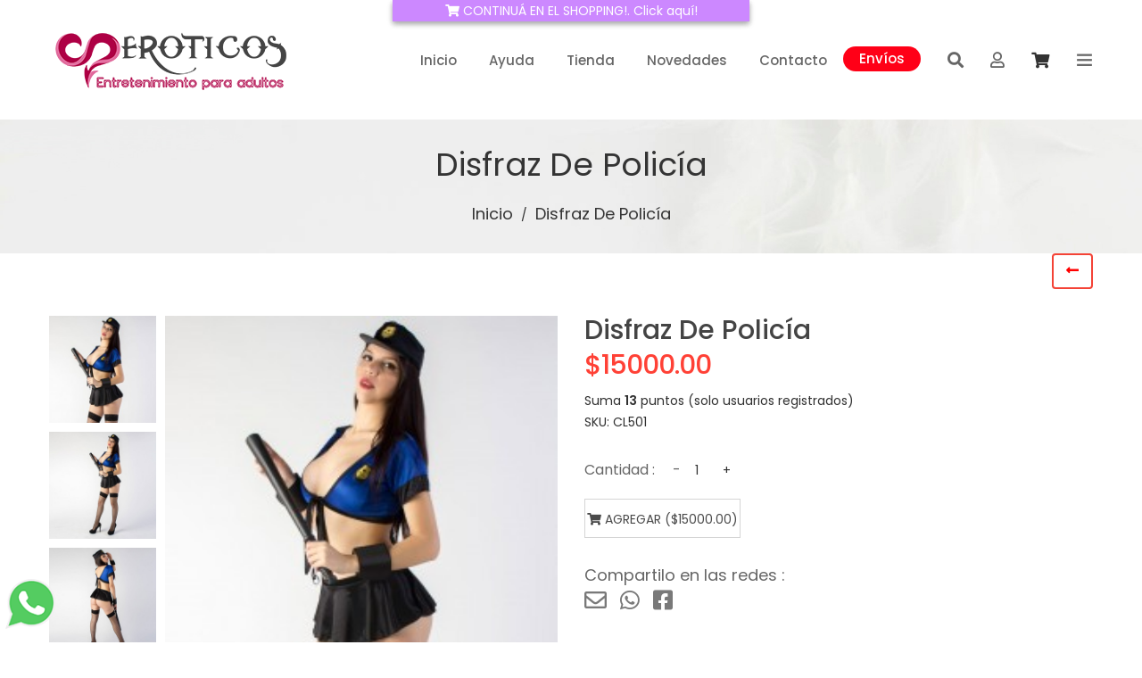

--- FILE ---
content_type: text/html; charset=utf-8
request_url: https://eroticos.com.ar/producto/Disfraz-de-Policia
body_size: 12289
content:
<!doctype html>
<html class="no-js" lang="en">
<head>
    <meta charset="utf-8">
    <meta http-equiv="x-ua-compatible" content="ie=edge">
    <meta http-equiv="Cache-control" content="public">
    <title>Disfraz de Policía - Eróticos | Entretenimiento para adultos</title>
    <meta name="viewport" content="width=device-width, initial-scale=1">
    <script>
        dataLayer = [{
            'ecommerce': {
            'detail': {
               'actionField': {
                    'list': 'Apparel Gallery'
                },
                'products': [{
                    'name': 'Disfraz de Policía',
                    'id': '',
                    'price': '',
                    'category': ''
                    }]
                }
            }
        }];
    </script>


    <!-- Google Tag Manager -->
    <script>(function(w,d,s,l,i){w[l]=w[l]||[];w[l].push({'gtm.start':
    new Date().getTime(),event:'gtm.js'});var f=d.getElementsByTagName(s)[0],
    j=d.createElement(s),dl=l!='dataLayer'?'&l='+l:'';j.async=true;j.src=
    'https://www.googletagmanager.com/gtm.js?id='+i+dl;f.parentNode.insertBefore(j,f);
})(window,document,'script','dataLayer','GTM-PVBW3XL');</script>
    <!-- End Google Tag Manager -->


    <!-- Global site tag (gtag.js) - Google Analytics --><script async src="https://www.googletagmanager.com/gtag/js?id=UA-59539048-3"></script><script>  window.dataLayer = window.dataLayer || [];  function gtag(){dataLayer.push(arguments);}  gtag('js', new Date());  gtag('config', 'UA-59539048-3');  gtag('config', 'AW-994765223'); </script>

    
    <script src="https://kit.fontawesome.com/8d487c8982.js" crossorigin="anonymous"></script>


    <meta name="description" content="Disfraz de Policía"><script type="application/ld+json">{		"@context": "https://schema.org",		"@type": "IndividualProduct",		"productID":"5641",		"url": "https://eroticos.com.ar/producto/Disfraz-de-Policia",		"name": "Disfraz de Policía",		"title": "Disfraz de Policía",		"image": "https://eroticos.com.ar/images/product/prd11632.jpg",		"image_link": "https://eroticos.com.ar/images/product/prd11632.jpg",		"brand": "Eróticos",		"sku": "CL501",		"MPN": "CL501",		"category":"Disfraces ellas",		"google_product_category":"Disfraces ellas",		"review": {					"name": "Disfraz de Policía",					"author": "Eróticos"					},		"description": "Disfraz de Policía con Caja. Talle regulable.",		"aggregateRating": {					"name": "Eróticos",					"ratingValue": "5",					"reviewCount": "5"					},		"offers": {					"price": "15000.00",					"availability": "https://schema.org/InStock",					"priceCurrency": "ARS",					"priceValidUntil": "2026-1-26",					"url": "https://eroticos.com.ar/producto/Disfraz-de-Policia"					}}</script>

    <script type="text/javascript">
       
        var cantVariable = 0;
           
        
        function inicio() {
            for (var i = 0; i <= 10; i++){
                if (eval(document.getElementById('variante_' + i.toString())))
                    cantVariable++;
            }

            controlarEstadoBoton();

        }

        function setPv2_Precio_Puntos_Variante1() {
            var variable = document.getElementById('variante').value.split('|')

            alert("cambio 1");

            if (variable[0] == '-1') {
                document.getElementById('Pv2_Id').value = '';
                document.getElementById('bAgregar').innerHTML = 'Agregar'; //boton agregar precio

                try {
                    document.getElementById('bAgregarPuntos').innerHTML = 'Agregar'; //boton agregar puntos
                } catch{ }
                document.getElementById('liPrecio').innerHTML = variable[1];
            } else {
                document.getElementById('Pv2_Id').value = variable[0];
                document.getElementById('bAgregar').innerHTML = 'Agregar ($' + variable[1] + ')';
                try {
                    document.getElementById('bAgregarPuntos').innerHTML = 'Agregar (' + variable[3] + ' puntos)';
                } catch{ }
                document.getElementById('liPrecio').innerHTML = '$' + variable[1];
            }

            try {
                document.getElementById('dPuntos').innerHTML = 'Suma <strong>' + variable[2] + '</strong> puntos ' + variable[4];
            } catch{ }
            
            controlarEstadoBoton();
        }

        function setPv2_Precio_Puntos_Variante2() {
            //9|1100.00~12~170|(solo usuarios registrados)
            
            alert("cambio 2");

            var variable = document.getElementById('variante2').value.split('|')
            var numeros = variable[1].split('~');
            if (variable[0] == '-1') {
                document.getElementById('Pv2_Id').value = '';
                document.getElementById('bAgregar').innerHTML = 'Agregar'; //boton agregar precio

                try {
                    document.getElementById('bAgregarPuntos').innerHTML = 'Agregar'; //boton agregar puntos
                } catch{ }
                document.getElementById('liPrecio').innerHTML = numeros[0];
            } else {
                document.getElementById('Pv2_Id').value = variable[0];
                document.getElementById('bAgregar').innerHTML = 'Agregar ($' + numeros[0] + ')';
                try {
                    document.getElementById('bAgregarPuntos').innerHTML = 'Agregar (' + numeros[2] + ' puntos)';
                } catch{ }
                document.getElementById('liPrecio').innerHTML = '$' + numeros[0];
            }

            try {
                document.getElementById('dPuntos').innerHTML = 'Suma <strong>' + numeros[1] + '</strong> puntos ' + variable[2];
            } catch{ }
            
            controlarEstadoBoton();
        }

        function setPv2_Precio_Puntos_Variante1_Con_2() {
            var sel_all = true;
            var idp = 0;
            var precio = 0;
            var pto = 0;
            var codE = '';
            var msg_usr = '';


            // este se ejecuta al seleccionar...
            for (var i = 1; i <= cantVariable; i++){
                // verificamos si se seleccionaron todas las opciones, para buscar info del producto
                
                var variable_tmp = document.getElementById('variante_' + i.toString()).value.toString().split('|');

                if (variable_tmp[0] == '-1') {
                    sel_all = false;
                    document.getElementById('Epe_Id').value = "";
                    controlarEstadoBoton();
                    return;
                }

                idp = variable_tmp[0];
                precio = variable_tmp[1];
                pto = variable_tmp[2];
                codE = codE + variable_tmp[3] + ' | ';
                msg_usr = variable_tmp[4];
            }

            if (sel_all == false){
                // falta que seleccione extensiones...
                document.getElementById('Epe_Id').value = "";
                controlarEstadoBoton();
                return;
            }

            codE = codE.substr(0, codE.length - 3).trim();

            
            // buscamos la extensión que corresponda
            document.getElementById('liPrecio').innerHTML = precio;
            try {
                document.getElementById('dPuntos').innerHTML = 'Suma <strong>' + pto + '</strong> puntos ' + msg_usr + '<br>SKU: ' + document.getElementById('prdsku').value;
            } catch{ }
            
            document.getElementById('ifrProceso').src = '../producto_accion.aspx?prd_id=' + idp + '&MODO=PRODUCTO_CARGAR_EXTENSION_SELECCIONADA&val_ext_sel=' + codE.toString();

            /*var variable = document.getElementById('variante').value.split('|')
            
            if (variable[0] == '-1') {
                document.getElementById('Pv2_Id').value = '';
                document.getElementById('bAgregar').innerHTML = 'Agregar'; //boton agregar precio

                try {
                    document.getElementById('bAgregarPuntos').innerHTML = 'Agregar'; //boton agregar puntos
                } catch{ }
                try {
                    document.getElementById('variante2').selectedIndex = 0;
                    document.getElementById('variante2').disabled = true;
                } catch{ }
                
            } else {
                try {
                    document.getElementById('variante2').disabled = false;
                } catch{ }
                document.getElementById('ifrProceso').src = '../producto_accion.aspx?MODO=PRODUCTO_CARGAR_VARIANTE2&Prv_Id=' + variable[0];
            }
            document.getElementById('liPrecio').innerHTML = variable[1];
            try {
                document.getElementById('dPuntos').innerHTML = 'Suma <strong>' + variable[2] + '</strong> puntos ' + variable[4];
            } catch{ }
            */
        }

        function cargarVariante2(valor) {

            alert("ehh");


            var vectorCategorias = valor.split('Ç');
            var variables;
            //9~1100.00~12~170|(solo usuarios registrados)|Azul
            if (valor != '') {
                for (i = 0; i < vectorCategorias.length; i++) {
                    //document.getElementById('variante2').options[i] = new Option(vectorCategorias[i].split('|')[0].replace('~', '|') + '|' + vectorCategorias[i].split('|')[1], vectorCategorias[i].split('|')[2]);
                    document.getElementById('variante2').options[i] = new Option(vectorCategorias[i].split('|')[2], vectorCategorias[i].split('|')[0].replace('~', '|') + '|' + vectorCategorias[i].split('|')[1]);
                }
            }
        }
	
	function productoAgregado(cantidadT) {
		//alert("Producto agregado al carrito de compras!");
        $("#MsjCarrito").show();
        $("#MsjCarrito").html("<span class='ti-alert'></span> Producto agregado al carrito de compras!");
        setTimeout(function() {
            $('#MsjCarrito').fadeOut('slow');
            $("#MsjCarrito").hide();
        }, 4000);

		
		if (cantidadT != "")
		{
			document.getElementById("nrocart").innerHTML =  (parseInt(cantidadT,10) + 1).toString();
			
            document.getElementById("dBtnPag").style.display = "";

		}
	}
	
        function agregarProducto(esDinero) {

            //alert("agrego");

            var total = parseInt(document.getElementById('qtybutton').value);
        
            if (isNaN(total)) {
                alert('Cantidad no es un número válido');
                return;
            }

            var Prd_Id = document.getElementById('Prd_Id').value;
            
            var Epe_Id = document.getElementById('Epe_Id').value.toString();
            if (Epe_Id == "")
                Epe_Id = "0";
            
            document.getElementById('ifrProceso').src = '../producto_accion.aspx?MODO=PRODUCTO_AGREGAR_CARRITO&Pv2_Id=' + Prd_Id + "|" + Epe_Id + '&total=' + total + '&esDinero=' + esDinero;
        }

	function chgC() {
		setTimeout("reloadPrecioPuntoStock()", 200);
	}
	
	function reloadPrecioPuntoStock() {

	    if (parseInt(document.getElementById('qtybutton').value) > parseInt(document.getElementById('Prd_MS').value)) {
		document.getElementById('qtybutton').value = document.getElementById('Prd_MS').value;
	    }

	    var pTotal = parseFloat(document.getElementById("Prd_Uni").value) * document.getElementById('qtybutton').value;
	    var cadTotal = document.getElementById('Prd_MO').value + "" + pTotal.toFixed(2);
	    var pTotal2 = document.getElementById("Prd_Pni").value * document.getElementById('qtybutton').value; 
	    document.getElementById('bAgregar').innerHTML = "<i class='fas fa-shopping-cart'></i> Agregar (" + cadTotal + ")";
	    
	    try {
		document.getElementById('bAgregarPuntos').innerHTML = "Agregar (" + pTotal2 + " puntos)";
	    }
	    catch(e) {
	    }  
	
	}
	
        function actualizarInfoPrdExt(PrdId, EpeId, CantS)
        {
            document.getElementById("Epe_Id").value = EpeId.toString();
            controlarEstadoBoton();
            
            if ((EpeId == "") || (CantS == 0))
            {
                alert("No quedan productos que coincidan con las opciones seleccionadas. Elija otra combinación por favor.")
            }
            
        }

        function quitarProducto(indice) {
            document.getElementById('ifrProceso').src = '../producto_accion.aspx?MODO=PRODUCTO_QUITAR_CARRITO&indice=' + indice;
        }

        function controlarEstadoBoton() {

            var ulAgregar = document.getElementById('ulAgregar');
            var ulAgregarPuntos = document.getElementById('bAgregarPuntos');
            if (document.getElementById('Epe_Id').value == '') {
                ulAgregar.style.pointerEvents = 'none';
                ulAgregar.style.opacity = '0.4';

                try {
                    ulAgregarPuntos.style.pointerEvents = 'none';
                    ulAgregarPuntos.style.opacity = '0.4';
                } catch{ }
            } else {
                ulAgregar.style.pointerEvents = 'auto';
                ulAgregar.style.opacity = '1';

                try {
                    ulAgregarPuntos.style.pointerEvents = 'auto';
                    ulAgregarPuntos.style.opacity = '1';
                } catch{ }
            }
        }

        function goBack() {
	   if (document.referrer) 
	       window.location.replace(document.referrer);
        }


        function CloseCart(){
            $("#dCarrito").removeClass("shopping__cart__on");
            $("#CCarrito").removeClass("is-visible");
        }

         
	function pedirTel() {
             var telC = prompt("Ingrese su número de teléfono, le escribiremos enseguida: ", "");

             if (telC != null) {
                if (telC != "") {
		    if (telC.length > 20)
	   	        telC = telC.substring(0, 20);
		    document.getElementById('ifrProceso').src="contacto_whatsapp_accion.aspx?cwhtsp=" + telC;
		}
             }
	}
	
        function mostrarSpinner() {
            $('#modalSpinner').modal('show');
            setTimeout(function () { $('#modalSpinner').modal('hide'); }, 5000);
        }

        function intercambiarEntreWeb() {
            mostrarSpinner();
            document.getElementById('ifrProceso').src = "/home_accion.aspx?MODO=INTERCAMBIO_WEB&url=paseosantafe.com.ar";
        }
    </script>
    <!-- Place favicon.ico in the root directory -->
    <link rel="shortcut icon" type="image/x-icon" href="/images/favicon.ico">
    <link rel="apple-touch-icon" href="apple-touch-icon.png">


    <!-- All css files are included here. -->
    <!-- Bootstrap fremwork main css -->
    <link rel="stylesheet" href="../css/bootstrap.min.css">
    <!-- Owl Carousel main css -->
    <link rel="stylesheet" href="../css/owl.carousel.min.css">
    <link rel="stylesheet" href="../css/owl.theme.default.min.css">
    <!-- This core.css file contents all plugings css file. -->
    <link rel="stylesheet" href="../css/core.css">
    <!-- Theme shortcodes/elements style -->
    <link rel="stylesheet" href="../css/shortcode/shortcodes.css">
    <!-- Theme main style -->
    <link rel="stylesheet" href="../style.css">
    <!-- Responsive css -->
    <link rel="stylesheet" href="../css/responsive.css">
    <!-- User style -->
    <link rel="stylesheet" href="../css/custom.css">

    

    <!-- Modernizr JS -->
    <script src="../js/vendor/modernizr-2.8.3.min.js"></script>
</head>

<body onload="inicio()">
    <!-- Google Tag Manager (noscript) -->
    <noscript><iframe src="https://www.googletagmanager.com/ns.html?id=GTM-PVBW3XL"
        height="0" width="0" style="display:none;visibility:hidden"></iframe></noscript>
    <!-- End Google Tag Manager (noscript) -->
    
    <!--[if lt IE 8]>
        <p class="browserupgrade">You are using an <strong>outdated</strong> browser. Please <a href="http://browsehappy.com/">upgrade your browser</a> to improve your experience.</p>
    <![endif]-->  
    <button class="botonPagar d-none" id="dBtnPag" onclick="location.href='/carrito';" style="display: none;">
        <span class="pagar"><i class="fa fa-caret-up fa-rotate-180"></i> PAGAR &nbsp;</span>
    </button>
    <button class="botonWhatsapp" id="dBtnWp" onclick="pedirTel();">
        
    </button>
    <button class="botonOW" id="dBtnOtraWeb" onclick="intercambiarEntreWeb();">
        <span class="OW"><i class="fa fa-shopping-cart"></i> CONTINUÁ EN EL SHOPPING!. Click aquí!</span>
    </button>
    <!-- Body main wrapper start -->
    <div class="wrapper fixed__footer">
        <!-- Start Header Style -->
        <header id="header" class="htc-header header--3 bg__white">
            <!-- Start Mainmenu Area -->
            <div id="sticky-header-with-topbar" class="mainmenu__area sticky__header">
                <div class="container">
                    <div class="row">
                        <div class="col-md-2 col-lg-3 col-sm-3 col-xs-3">
                            <a href="/inicio">
                                <div class="logo"></div>
                            </a>
                        </div>
                        <!-- Start MAinmenu Ares -->
                        <div class="col-md-8 col-lg-8 col-sm-6 col-xs-6">
                                <nav class="mainmenu__nav hidden-xs hidden-sm" style="float:right;">        <ul class="main__menu">            <li class="drop"><a href="/inicio">Inicio</a></li>	   	   	   <li class="drop">	   	           <a href="/preguntas-frecuentes">Ayuda</a>    	   	       <ul class="dropdown">        	   	       <li><a href="/preguntas-frecuentes">Preguntas frecuentes</a></li>        	   	       <li><a href="/envios-discretos">Envíos discretos</a></li>        	   	       <li><a href="/politicas-de-privacidad">Políticas de privacidad</a></li>        	   	       <li><a href="/politicas-de-devolucion">Políticas de devolución</a></li>        	   	       <li><a href="/terminos-y-condiciones">Términos y condiciones</a></li>	  	            </ul>    	   	   </li>            <li class="drop">                <a href="/tienda">Tienda</a>                <ul class="dropdown"><li><a href="/categoria/kits-para-parejas">Kits para Parejas</a></li><li><a href="/categoria/consoladores-vibradores">Consoladores & Vibradores</a></li><li><a href="/categoria/extensores-masturbadores">Extensores & Masturbadores</a></li><li><a href="/categoria/arneses-y-protesis">Arneses & Prótesis</a></li><li><a href="/categoria/dilatadores">Dilatadores anales</a></li><li><a href="/categoria/estimuladores-anillos">Estimuladores & Anillos</a></li><li><a href="/categoria/bondage">Fetish & Bondage</a></li><li><a href="/categoria/lenceria">Lencería</a></li><li><a href="/categoria/vigorizantes">Vigorizantes</a></li><li><a href="/categoria/preservativos-varios">Preservativos & Varios</a></li><li><a href="/categoria/geles-perfumes">Geles & Perfumes</a></li>                </ul>            </li>            <li class="drop"><a href="/blog">Novedades</a></li>            <li class="drop"><a href="/contacto">Contacto</a></li>    	   	   <li class="drop btn_envio"><a href="/envios-gratis" class="link_envio">Envíos</a></li>        </ul>    </nav>    <div class="mobile-menu clearfix visible-xs visible-sm">        <nav id="mobile_dropdown">            <ul>                <li><a href="/inicio">Inicio</a></li>                <li>                    <a href="/preguntas-frecuentes">Ayuda</a>                    <ul>                        <li><a href="/preguntas-frecuentes">Preguntas frecuentes</a></li>                        <li><a href="/envios-discretos">Envíos discretos</a></li>                        <li><a href="/politicas-de-privacidad">Políticas de privacidad</a></li>                        <li><a href="/politicas-de-devolucion">Políticas de devolución</a></li>                        <li><a href="/terminos-y-condiciones">Términos y condiciones</a></li>                    </ul>                </li>                <li><a href="/tienda">Tienda</a></li>                <li><a href="/blog">Novedades</a></li>                <li><a href="/contacto">Contacto</a></li>                <li><a href="/envios-gratis" class="link_envio" >Envíos</a></li>              </ul>        </nav>    </div>
                        </div>
                        <!-- End MAinmenu Ares -->
                        <div class="col-md-2 col-sm-4 col-xs-3">
                                <ul class="menu-extra">    <li class="search search__open hidden-xs"><i class="fas fa-search size-20" style="font-size: 18px; color:#666666;"></i></li>    <li><a href="/login-registro"><i class="far fa-user size-20" style="font-size: 18px; color:#666666;"></i></a></li>    <li class="cart__menu"><a href="#" class="btn_cart"><span class="badge badge-red badge-corner" id="nrocart"></span><i class="fas fa-shopping-cart size-20" ></i></a></li>    <li class="toggle__menu hidden-xs hidden-sm"><span class="ti-menu"></span></li>    </ul>
                        </div>
                    </div>
                    <div class="mobile-menu-area"></div>
                </div>
            </div>
            <!-- End Mainmenu Area -->
        </header>
        <!-- End Header Style -->
        <div class="body__overlay" id="CCarrito"></div>
        <!-- Start Offset Wrapper -->
        <div class="offset__wrapper">
            <!-- Start Search Popap -->
            <div class="search__area">	<div class="container">		<div class="row">			<div class="col-md-12">				<div class="search__inner">					<form id="frmBusqueda" name="frmBusqueda" action="../buscar" method="post">						<input id="aBuscar" name="aBuscar" placeholder="Buscar aquí... " type="text" maxlength="30" required>						<button type="submit"></button>					</form>					<div class="search__close__btn">						<span class="search__close__btn_icon"><i class="zmdi zmdi-close"></i></span>					</div>				</div>			</div>		</div>	</div></div>
            <!-- End Search Popap -->
            <!-- Start Offset MEnu -->
            <div class="offsetmenu">    <div class="offsetmenu__inner">        <div class="offsetmenu__close__btn">            <a href="#"><i class="zmdi zmdi-close"></i></a>        </div>        <div class="off__contact">            <div class="logo">                <a href="../inicio">                    <img src="../images/logo/logo-large.png" alt="logo">                </a>            </div>            <p>Regístrese y comience a sumar puntos!</p>        </div>        <div class="offset__sosial__share">            <div class="store__btn">                <a href="../login-registro">Login / Registro</a>            </div>        </div>    </div></div>
            <!-- End Offset MEnu -->
            <!-- Start Cart Panel -->
            <div class="shopping__cart" id="dCarrito">
                    <div class="shopping__cart__inner">        <div class="offsetmenu__close__btn">            <a href="#" onclick="CloseCart(); return false;"><i class="zmdi zmdi-close"></i></a>        </div>        <div class="shp__cart__wrap">        </div>        <ul class="shoping__total">            <li class="subtotal">Subtotal:</li>            <li class="total__price">$0.00</li>        </ul>        <ul class="shopping__btn">            <li><a href="../carrito">Ver carrito</a></li>            <li class="shp__checkout"><a href="../checkout/inicio">Ir a pagar</a></li>        </ul>    </div>
            </div>
            <!-- End Cart Panel -->
        </div>
        <!-- End Offset Wrapper -->
        <!-- Start Bradcaump area -->
        <div class="ht__bradcaump__area" style="background: rgba(0, 0, 0, 0) url(../images/bg/bg_header.jpg) no-repeat scroll center center / cover;">
            <div class="ht__bradcaump__wrap">
                <div class="container">
                    <div class="row">
                        <div class="col-xs-12">
                            <div class="bradcaump__inner text-center">
                                <h2 class="bradcaump-title">Disfraz de Policía</h2>
                                <nav class="bradcaump-inner">
                                  <a class="breadcrumb-item" href="../inicio">Inicio</a>
                                  <span class="brd-separetor">/</span>
                                  <span class="breadcrumb-item active">Disfraz de Policía</span>
                                </nav>
                            </div>
                        </div>
                    </div>
                </div>
            </div>
        </div>
        <!-- End Bradcaump area -->
        <!-- Start Product Details -->
        <section class="htc__product__details bg__white">
            <div class="container">
               
                <div class="htc__product__area shop__page pb--30 bg__white text-right">
                    <button class="btn volver" onclick="goBack()" alt="Volver atrás"><i class="fas fa-long-arrow-alt-left"></i> </button>
                </div>
                <div class="row">
                    <div class="col-md-6 col-lg-6 col-sm-12 col-xs-12">
                        <div class="product__details__container">
                            <!-- Start Small images -->
                            <ul class="product__small__images" role="tablist">    <li role="presentation" class="pot-small-img active">        <a href="#img-tab-0" role="tab" data-toggle="tab">            <img src="../images/product/prd11632.jpg" style="width:120px" alt="small-image">        </a>    </li>    <li role="presentation" class="pot-small-img">        <a href="#img-tab-1" role="tab" data-toggle="tab">            <img src="../images/product/prd11633.jpg" style="width:120px" alt="small-image">        </a>    </li>    <li role="presentation" class="pot-small-img">        <a href="#img-tab-2" role="tab" data-toggle="tab">            <img src="../images/product/prd11634.jpg" style="width:120px" alt="small-image">        </a>    </li>    <li role="presentation" class="pot-small-img">        <a href="#img-tab-3" role="tab" data-toggle="tab">            <img src="../images/product/prd11635.jpg" style="width:120px" alt="small-image">        </a>    </li></ul><!-- End Small images --><div class="product__big__images">    <div class="portfolio-full-image tab-content">        <div role="tabpanel" class="tab-pane fade in active product-video-position" id="img-tab-0">            <img src="../images/product/prd11632.jpg" style="width:440px" alt="full-image">        </div>        <div role="tabpanel" class="tab-pane fade product-video-position" id="img-tab-1">            <img src="../images/product/prd11633.jpg" style="width:440px" alt="full-image">        </div>        <div role="tabpanel" class="tab-pane fade product-video-position" id="img-tab-2">            <img src="../images/product/prd11634.jpg" style="width:440px" alt="full-image">        </div>        <div role="tabpanel" class="tab-pane fade product-video-position" id="img-tab-3">            <img src="../images/product/prd11635.jpg" style="width:440px" alt="full-image">        </div>    </div></div>
                        </div>
                    </div>
                    <div class="col-md-6 col-lg-6 col-sm-12 col-xs-12 smt-30 xmt-30">
                        <div class="htc__product__details__inner">
                            <div class="pro__detl__title">
                                <div class="alert alert-success mt--30 text-center d-none" id="MsjCarrito">...</div>
                                <h2>Disfraz de Policía</h2>
                            </div>
                            <ul class="pro__dtl__prize">
                                <li id="liPrecio">$15000.00</li>
                            </ul>
                            <div class='product-action-wrap pb--10'>    <div class='prodict-statas' id='dPuntos' name='dPuntos'>Suma <strong>13</strong> puntos (solo usuarios registrados)<br>SKU: CL501</div></div>
                            <!--AGREGADO-->
                            
                            
                            <!--FIN AGREGADO-->
                            <div class="product-action-wrap">
                                <div class="prodict-statas"><span>Cantidad :</span></div>
                                <div class="product-quantity">
                                    <form id='myform' method='POST' action='#'>
                                        <div class="product-quantity">
                                            <div class="cart-plus-minus" onclick="chgC()" >
                                                <input class="cart-plus-minus-box" type="text" name="qtybutton" id="qtybutton" value="1" readonly="true">
                                            </div>
                                        </div>
                                    </form>
                                </div>
                            </div>
                            <ul class="pro__dtl__btn" id="ulAgregar">
                                <li class="buy__now__btn"><a id="bAgregar" onclick="agregarProducto('S')"><i class="fas fa-shopping-cart"></i> Agregar ($15000.00)</a></li>
                                
                            </ul>
                            <div class="pro__social__share">
                                <h2>Compartilo en las redes :</h2>
                                <ul class="pro__soaial__link">
                                    <li>
                                        <a target="_blank" href="mailto:?subject=Somos%20una%20tienda%20dedicada%20a%20la%20venta%20de%20juguetes%2C%20lubricantes%20y%20lencer%C3%ADas%20er%C3%B3tica%20para%20adultos.%0AHacemos%20env%C3%ADos%20a%20todo%20el%20pa%C3%ADs%2C%20realizamos%20ventas%20mayoristas%20y%20minoristas.&amp;body=https%3A%2F%2Fwww.eroticos.com.ar%2Fproducto%2FDisfraz-de-Policia">
                                        <i class="far fa-envelope"></i></a></li>
                                    <li>
                                        <a href="https://api.whatsapp.com/send?text=Disfraz de Policía%20con%20https://eroticos.com.ar/producto/Disfraz-de-Policia" target="_blank"><i class="fab fa-whatsapp"></i></a>
                                    </li>
                                    <li>
                                        <a href="https://www.facebook.com/sharer/sharer.php?u=https://eroticos.com.ar/producto/Disfraz-de-Policia" target="_blank"><i class="fab fa-facebook-square"></i></a>
                                    </li>
                                    <li style="padding-top:5px;">
                                        <iframe src="https://www.facebook.com/plugins/like.php?href=https%3A%2F%2Feroticos.com.ar%2F&amp;width=97&amp;layout=button&amp;action=like&amp;size=large&amp;share=false&amp;height=65&amp;appId=361984488545737" width="100" height="30" scrolling="no" frameborder="0" allowtransparency="true" allow="encrypted-media"></iframe>
                                    </li>
                                </ul>
                            </div>
                        </div>
                    </div>
                </div>
            </div>
        </section>
        <!-- End Product Details -->
        <!-- Start Product tab -->
        <section class="htc__product__details__tab bg__white pt--20">
            <div class="container">
                <div class="row">
                    <div class="col-md-12 col-lg-12 col-sm-12 col-xs-12">
                        <ul class="product__deatils__tab mb--60" role="tablist">
                            <li role="presentation" class="active">
                                <a href="#description" role="tab" data-toggle="tab">Descripción del producto</a>
                            </li>
                        </ul>
                    </div>
                </div>
                <div class="row">
                    <div class="col-md-12">
                        <div class="product__details__tab__content">
                            <!-- Start Single Content -->
                            Disfraz de Policía con Caja<br />
Talle regulable.
                            <!-- End Single Content -->
                        </div>
                    </div>
                </div>
                
                <div class="htc__product__area shop__page pt--50 bg__white text-center">
                    <button class="btn volver" onclick="goBack()"><i class="fas fa-long-arrow-alt-left"></i> Volver atrás </button>
                </div>

                <div class="pt--30">
                    <!-- Start Productos relacionados -->
                    <!--Otras personas también compraron-->
	            <section class="htc__product__area bg__white">    <div class="container">        <div class="row">        <div class="col-md-12">            <div class="product-style-tab">                <div class="product-tab-list">                    <!-- Nav tabs -->                    <ul class="tab-style" role="tablist">                        <div class="tab-menu-text">                            <h4>¡MIRÁ AQUÍ OTROS PRODUCTOS INTERESANTES!</h4>                        </div>                    </ul>                </div>                <div class="tab-content another-product-style jump">    <div class="tab-pane active" id="home2010">        <div class="row">            <div class="product-slider-active owl-carousel"><div class="col-md-4 single__pro col-lg-4 cat--1 col-sm-4 col-xs-12"><div class="product">    <div class="product__inner">        <div class="pro__thumb">            <a href="../producto/PASIONEL---Sexy-Policia">                <img src="../images/product/prd32626.jpg" alt="PASIONEL---Sexy-Policia">            </a>        <div class="product__hover__info">            <ul class="product__action">                <li><a title="Ver producto" href="../producto/PASIONEL---Sexy-Policia">VER</a></li>            </ul>        </div>        </div>    </div>    <div class="product__details">        <h2><a href="../producto/PASIONEL---Sexy-Policia">PASIONEL - Sexy Policia</a></h2>        <ul class="product__price">            <li class="new__price">$27000.00</li>        </ul>    </div></div></div><div class="col-md-4 single__pro col-lg-4 cat--1 col-sm-4 col-xs-12"><div class="product">    <div class="product__inner">        <div class="pro__thumb">            <a href="../producto/Sado">                <img src="../images/product/prd32627.jpg" alt="Sado">            </a>        <div class="product__hover__info">            <ul class="product__action">                <li><a title="Ver producto" href="../producto/Sado">VER</a></li>            </ul>        </div>        </div>    </div>    <div class="product__details">        <h2><a href="../producto/Sado">Sado</a></h2>        <ul class="product__price">            <li class="new__price">$27000.00</li>        </ul>    </div></div></div><div class="col-md-4 single__pro col-lg-4 cat--1 col-sm-4 col-xs-12"><div class="product">    <div class="product__inner">        <div class="pro__thumb">            <a href="../producto/PASIONEL--Sexy-Diablita">                <img src="../images/product/prd32625.jpg" alt="PASIONEL--Sexy-Diablita">            </a>        <div class="product__hover__info">            <ul class="product__action">                <li><a title="Ver producto" href="../producto/PASIONEL--Sexy-Diablita">VER</a></li>            </ul>        </div>        </div>    </div>    <div class="product__details">        <h2><a href="../producto/PASIONEL--Sexy-Diablita">PASIONEL -Sexy Diablita</a></h2>        <ul class="product__price">            <li class="new__price">$27000.00</li>        </ul>    </div></div></div>                 </div>        	    </div>         </div>     </div>                    </div>                </div>            </div>        </div></section>
                    <!-- End Productos relacionados -->
                </div>  
            </div>

        </section>


        <!-- End Product tab -->
        <!-- Start Footer Area -->
        <!-- Start banner --><div class="pt--20 only-banner-img">        <a href="../envios-gratis"><img src="..//images/bg/banner3.png" alt="Envíos discretos"></a></div><!-- End banner -->
        <footer class="htc__foooter__area gray-bg">
            <div class="container">
                <div class="row">
                    <div class="footer__container clearfix">
                        <!-- Start Single Footer Widget -->
                        <div class="col-md-3 col-lg-3 col-sm-6">
                            <div class="ft__widget">    <div class="ft__logo">        <a href="..//inicio">            <img src="../images/logo/logo-large.png" alt="Eróticos - Entretenimiento para Adultos">        </a>    </div></div>
                        </div>
                        <!-- End Single Footer Widget -->
                        <!-- Start Single Footer Widget -->
                        <div class="col-md-3 col-lg-2 col-sm-6 smt-30 xmt-30">
                            <div class="ft__widget"></div>
                        </div>
                        <!-- Start Single Footer Widget -->
                        <div class="col-md-3 col-lg-2 col-sm-6 smt-30 xmt-30">
                            
                        </div>
                        <!-- Start Single Footer Widget -->
                        <div class="col-md-3 col-lg-3 col-lg-offset-1 col-sm-6 smt-30 xmt-30">
                            <div class="ft__widget">    <div class="footer-address">    <ul>        <li style="white-space: nowrap">            <div class="address-icon">                <i class="zmdi zmdi-email"></i>            </div>            <div class="address-text">                 <a href="mailto:consultas@eroticos.com.ar">consultas@eroticos.com.ar</a>              </div>        </li>        <li>             <div class="address-icon">                 <i class="zmdi zmdi-phone-in-talk"></i>             </div>             <div class="address-text">                 <a href="tel:3424862121">(+54) 342 486 2121</a>             </div>         </li>        <li>             <div class="address-icon">                 <i class="zmdi zmdi-whatsapp"></i>             </div>             <div class="address-text">                 <a href="https://wa.link/odrsxd" target="_blank">(+54) 342 486 2121</a>             </div>         </li>     </ul>     </div>     <ul class="social__icon">        <li><a href="https://www.instagram.com/eroticos.sex.shop" target="_blank"><i class="zmdi zmdi-instagram"></i></a></li>        <li><a href="https://www.facebook.com/eroticos.tienda"  target="_blank"><i class="zmdi zmdi-facebook"></i></a></li>        <li><a href="mailto:consultas@eroticos.com.ar"  target="_blank"><i class="zmdi zmdi-email"></i></a></li>        <li><a href="https://m.me/eroticos.tienda"  target="_blank"><i class="zmdi zmdi-link"></i></a></li>     </ul></div>
                        </div>
                        <!-- End Single Footer Widget -->
                    </div>
                </div>
                <!-- Start Copyright Area -->
                <div class="htc__copyright__area">    <div class="htc__copyright__area">        <div class="row">            <div class="col-md-12 col-lg-12 col-sm-12 col-xs-12">                <div class="copyright__inner">                    <div class="copyright">                        <p>                            © 2026 <a href="https://www.eroticos.com.ar">Eróticos</a>                            Todos los derechos reservados.                        </p>                    </div>                    <ul class="footer__menu">                        <li><a href="../inicio">Inicio</a></li>                        <li><a href="../tienda">Tienda</a></li>                        <li><a href="../contacto">Contacto</a></li>                    </ul>                </div>            </div>        </div>    </div>
                <!-- End Copyright Area -->
            </div>
        </footer>
        <!-- End Footer Area -->
    </div>
    <!-- Body main wrapper end -->
    

    <input type="hidden" id="Prd_Id" name="Prd_Id" value="5641" />
    <input type="hidden" id="Epe_Id" name="Epe_Id" value="0" />
    <input type="hidden" id="prdsku" name="prdsku" value="CL501" />
    
    <input type="hidden" id="Prd_Uni" name="Prd_Uni" value="15000.00" />
    <input type="hidden" id="Prd_Pni" name="Prd_Pni" value="167" />
    <input type="hidden" id="Prd_MO" name="Prd_MO" value="$" />
    <input type="hidden" id="Prd_MS" name="Prd_MS" value="0" />

    <!-- END QUICKVIEW PRODUCT -->
    <!-- Placed js at the end of the document so the pages load faster -->

    <!-- jquery latest version -->
    <script src="../js/vendor/jquery-1.12.0.min.js"></script>
    <!-- Bootstrap framework js -->
    <script src="../js/bootstrap.min.js"></script>
    <!-- All js plugins included in this file. -->
    <script src="../js/plugins.js"></script>
    <script src="../js/slick.min.js"></script>
    <script src="../js/owl.carousel.min.js"></script>
    <!-- Waypoints.min.js. -->
    <script src="../js/waypoints.min.js"></script>
    <!-- Main js file that contents all jQuery plugins activation. -->
    <script src="../js/main.js"></script>
    <iframe id="ifrProceso" name="ifrProceso" style="width:0px; height:0px; display: none;"></iframe>

    <!-- Modal Spinner Centered -->
    <div class="modal fade bd-example-modal-spinner-lg" data-backdrop="static" data-keyboard="false" style="display: none;" tabindex="-1" id="modalSpinner">
        <div class="modal-spinner-dialog modal-spinner-sm">
            <div class="modal-spinner-content" style="width: 48px">
                <span class="fa fa-spinner fa-spin fa-3x"></span>
            </div>
        </div>
    </div>

</body>

</html>

<!DOCTYPE html>

